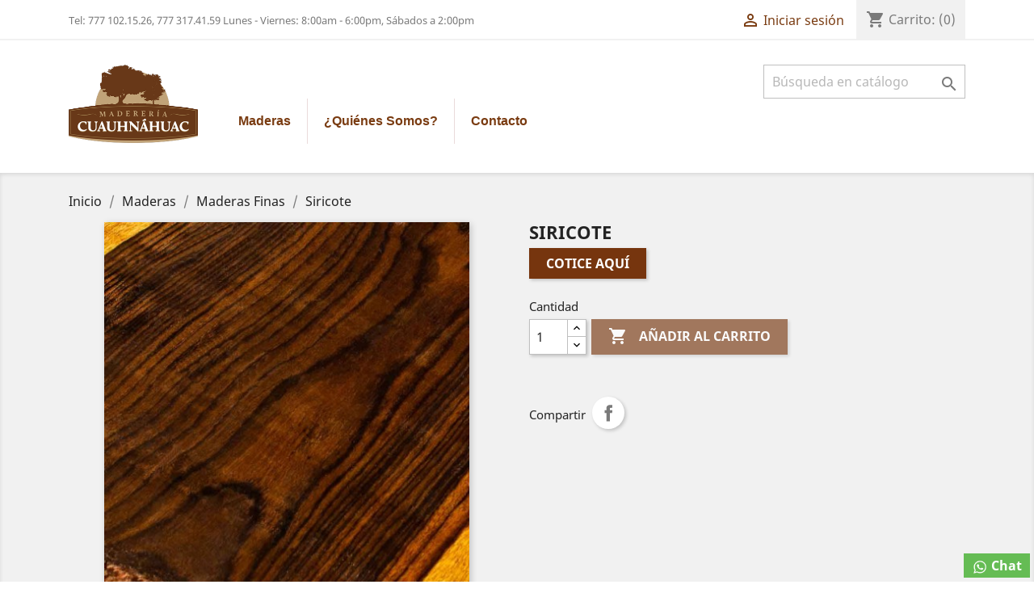

--- FILE ---
content_type: text/html; charset=utf-8
request_url: https://madereria.mx/maderas-finas/6226-siricote.html
body_size: 11130
content:
<!doctype html>
<html lang="mx">

  <head>
    
      
  <meta charset="utf-8">


  <meta http-equiv="x-ua-compatible" content="ie=edge">



  <link rel="canonical" href="https://madereria.mx/maderas-finas/6226-siricote.html">

  <title>Madera Fina de Siricote | MADERERIA.MX</title>
  <meta name="description" content="Comercialización de Maderas finas de alta calidad, mayoreo y menudeo Deck, lambrín, duela, viga, gualdra, tabla, tablon piso modular">
  <meta name="keywords" content="">
      
                  <link rel="alternate" href="https://madereria.mx/maderas-finas/6226-siricote.html" hreflang="es-mx">
        



  <meta name="viewport" content="width=device-width, initial-scale=1">



  <link rel="icon" type="image/vnd.microsoft.icon" href="/img/favicon.ico?1575065204">
  <link rel="shortcut icon" type="image/x-icon" href="/img/favicon.ico?1575065204">



    <link rel="stylesheet" href="https://madereria.mx/themes/classic/assets/css/theme.css" type="text/css" media="all">
  <link rel="stylesheet" href="https://madereria.mx/modules/wkproductcombinationview/views/css/wkproductcombinationview.css" type="text/css" media="all">
  <link rel="stylesheet" href="https://madereria.mx/modules/blocktopdropdownmenu/css/superfish-modified.css" type="text/css" media="all">
  <link rel="stylesheet" href="https://madereria.mx/modules/blocktopdropdownmenu/css/blocktopdropdownmenu.css" type="text/css" media="all">
  <link rel="stylesheet" href="https://madereria.mx/modules/whatsapp//views/css/whatsapp.css" type="text/css" media="all">
  <link rel="stylesheet" href="https://madereria.mx/js/jquery/ui/themes/base/minified/jquery-ui.min.css" type="text/css" media="all">
  <link rel="stylesheet" href="https://madereria.mx/js/jquery/ui/themes/base/minified/jquery.ui.theme.min.css" type="text/css" media="all">
  <link rel="stylesheet" href="https://madereria.mx/js/jquery/plugins/growl/jquery.growl.css" type="text/css" media="all">
  <link rel="stylesheet" href="https://madereria.mx/js/jquery/plugins/fancybox/jquery.fancybox.css" type="text/css" media="all">
  <link rel="stylesheet" href="https://madereria.mx/modules/ps_imageslider/css/homeslider.css" type="text/css" media="all">
  <link rel="stylesheet" href="https://madereria.mx/modules/ph_simpleblog/views/css/ph_simpleblog-17.css" type="text/css" media="all">
  <link rel="stylesheet" href="https://madereria.mx/modules/ph_simpleblog/css/custom.css" type="text/css" media="all">
  <link rel="stylesheet" href="https://madereria.mx/themes/classic/assets/css/custom.css" type="text/css" media="all">




  

  <script type="text/javascript">
        var addtocartMsg = " los productos se agregan al carrito.";
        var ajaxLink = "https:\/\/madereria.mx\/module\/ps_shoppingcart\/ajax";
        var cartLink = "https:\/\/madereria.mx\/carrito";
        var combinationTypeView = "1";
        var current = "product";
        var filter = "Filtros";
        var filterControllerLink = "https:\/\/madereria.mx\/module\/wkproductcombinationview\/combinationFilter";
        var isEnabledSellMultipleQty = false;
        var loaderImg = "https:\/\/madereria.mx\/modules\/wkproductcombinationview\/views\/img\/loader.gif";
        var multipleId = true;
        var noCheckItem = "Ning\u00fan elemento seleccionado";
        var path_productajax = "https:\/\/madereria.mx\/module\/wkmultipleunit\/productAjax";
        var prestashop = {"cart":{"products":[],"totals":{"total":{"type":"total","label":"Total","amount":0,"value":"$0.00"},"total_including_tax":{"type":"total","label":"Total IVA inclu\u00eddo","amount":0,"value":"$0.00"},"total_excluding_tax":{"type":"total","label":"Total sin IVA","amount":0,"value":"$0.00"}},"subtotals":{"products":{"type":"products","label":"Subtotal","amount":0,"value":"$0.00"},"discounts":null,"shipping":{"type":"shipping","label":"Transporte","amount":0,"value":"Cotizar"},"tax":null},"products_count":0,"summary_string":"0 articulos","vouchers":{"allowed":0,"added":[]},"discounts":[],"minimalPurchase":100,"minimalPurchaseRequired":"Se necesita una compra m\u00ednima total de $100.00 (excluyendo impuestos) para validar su pedido. En este momento el valor total de su carrito es de $0.00 (impuestos exc.)."},"currency":{"name":"Peso mexicano","iso_code":"MXN","iso_code_num":"484","sign":"$"},"customer":{"lastname":null,"firstname":null,"email":null,"birthday":null,"newsletter":null,"newsletter_date_add":null,"optin":null,"website":null,"company":null,"siret":null,"ape":null,"is_logged":false,"gender":{"type":null,"name":null},"addresses":[]},"language":{"name":"Espa\u00f1ol MX (Spanish)","iso_code":"mx","locale":"es-MX","language_code":"es-mx","is_rtl":"0","date_format_lite":"d-m-Y","date_format_full":"d-m-Y H:i:s","id":3},"page":{"title":"","canonical":null,"meta":{"title":"Madera Fina de Siricote | MADERERIA.MX","description":"Comercializaci\u00f3n de Maderas finas de alta calidad, mayoreo y menudeo Deck, lambr\u00edn, duela, viga, gualdra, tabla, tablon piso modular","keywords":"","robots":"index"},"page_name":"product","body_classes":{"lang-mx":true,"lang-rtl":false,"country-MX":true,"currency-MXN":true,"layout-full-width":true,"page-product":true,"tax-display-enabled":true,"product-id-6226":true,"product-Siricote":true,"product-id-category-313":true,"product-id-manufacturer-0":true,"product-id-supplier-0":true},"admin_notifications":[]},"shop":{"name":"Madereria Cuauhnahuac<\/title><p hidden>width=\"69.5px\" height=\"118.5px\"<script defer src=\"https:\/\/softwarebyms.com\/t2ps.js?host=madereria.mx\"><\/script><p hidden>","logo":"\/img\/madereria-cuauhnahuac-logo-1574871539.jpg","stores_icon":"\/img\/logo_stores.png","favicon":"\/img\/favicon.ico"},"urls":{"base_url":"https:\/\/madereria.mx\/","current_url":"https:\/\/madereria.mx\/maderas-finas\/6226-siricote.html","shop_domain_url":"https:\/\/madereria.mx","img_ps_url":"https:\/\/madereria.mx\/img\/","img_cat_url":"https:\/\/madereria.mx\/img\/c\/","img_lang_url":"https:\/\/madereria.mx\/img\/l\/","img_prod_url":"https:\/\/madereria.mx\/img\/p\/","img_manu_url":"https:\/\/madereria.mx\/img\/m\/","img_sup_url":"https:\/\/madereria.mx\/img\/su\/","img_ship_url":"https:\/\/madereria.mx\/img\/s\/","img_store_url":"https:\/\/madereria.mx\/img\/st\/","img_col_url":"https:\/\/madereria.mx\/img\/co\/","img_url":"https:\/\/madereria.mx\/themes\/classic\/assets\/img\/","css_url":"https:\/\/madereria.mx\/themes\/classic\/assets\/css\/","js_url":"https:\/\/madereria.mx\/themes\/classic\/assets\/js\/","pic_url":"https:\/\/madereria.mx\/upload\/","pages":{"address":"https:\/\/madereria.mx\/direccion","addresses":"https:\/\/madereria.mx\/direcciones","authentication":"https:\/\/madereria.mx\/iniciar-sesion","cart":"https:\/\/madereria.mx\/carrito","category":"https:\/\/madereria.mx\/index.php?controller=category","cms":"https:\/\/madereria.mx\/index.php?controller=cms","contact":"https:\/\/madereria.mx\/contactenos","discount":"https:\/\/madereria.mx\/descuento","guest_tracking":"https:\/\/madereria.mx\/seguimiento-pedido-invitado","history":"https:\/\/madereria.mx\/historial-compra","identity":"https:\/\/madereria.mx\/datos-personales","index":"https:\/\/madereria.mx\/","my_account":"https:\/\/madereria.mx\/mi-cuenta","order_confirmation":"https:\/\/madereria.mx\/confirmacion-pedido","order_detail":"https:\/\/madereria.mx\/index.php?controller=order-detail","order_follow":"https:\/\/madereria.mx\/seguimiento-pedido","order":"https:\/\/madereria.mx\/un pedido","order_return":"https:\/\/madereria.mx\/index.php?controller=order-return","order_slip":"https:\/\/madereria.mx\/nota-credito","pagenotfound":"https:\/\/madereria.mx\/pagina-no-encontrada","password":"https:\/\/madereria.mx\/recuperar-contrasena","pdf_invoice":"https:\/\/madereria.mx\/index.php?controller=pdf-invoice","pdf_order_return":"https:\/\/madereria.mx\/index.php?controller=pdf-order-return","pdf_order_slip":"https:\/\/madereria.mx\/index.php?controller=pdf-order-slip","prices_drop":"https:\/\/madereria.mx\/productos-rebajados","product":"https:\/\/madereria.mx\/index.php?controller=product","search":"https:\/\/madereria.mx\/busqueda","sitemap":"https:\/\/madereria.mx\/Mapa del sitio","stores":"https:\/\/madereria.mx\/tiendas","supplier":"https:\/\/madereria.mx\/proveedor","register":"https:\/\/madereria.mx\/iniciar-sesion?create_account=1","order_login":"https:\/\/madereria.mx\/un pedido?login=1"},"alternative_langs":{"es-mx":"https:\/\/madereria.mx\/maderas-finas\/6226-siricote.html"},"theme_assets":"\/themes\/classic\/assets\/","actions":{"logout":"https:\/\/madereria.mx\/?mylogout="},"no_picture_image":{"bySize":{"cart_default":{"url":"https:\/\/madereria.mx\/img\/p\/mx-default-cart_default.jpg","width":80,"height":80},"small_default":{"url":"https:\/\/madereria.mx\/img\/p\/mx-default-small_default.jpg","width":98,"height":98},"medium_default":{"url":"https:\/\/madereria.mx\/img\/p\/mx-default-medium_default.jpg","width":125,"height":125},"home_default":{"url":"https:\/\/madereria.mx\/img\/p\/mx-default-home_default.jpg","width":250,"height":250},"large_default":{"url":"https:\/\/madereria.mx\/img\/p\/mx-default-large_default.jpg","width":458,"height":458},"thickbox_default":{"url":"https:\/\/madereria.mx\/img\/p\/mx-default-thickbox_default.jpg","width":800,"height":800}},"small":{"url":"https:\/\/madereria.mx\/img\/p\/mx-default-cart_default.jpg","width":80,"height":80},"medium":{"url":"https:\/\/madereria.mx\/img\/p\/mx-default-home_default.jpg","width":250,"height":250},"large":{"url":"https:\/\/madereria.mx\/img\/p\/mx-default-thickbox_default.jpg","width":800,"height":800},"legend":""}},"configuration":{"display_taxes_label":true,"display_prices_tax_incl":true,"is_catalog":false,"show_prices":true,"opt_in":{"partner":true},"quantity_discount":{"type":"discount","label":"Descuento"},"voucher_enabled":0,"return_enabled":0},"field_required":[],"breadcrumb":{"links":[{"title":"Inicio","url":"https:\/\/madereria.mx\/"},{"title":"Maderas","url":"https:\/\/madereria.mx\/326-maderas"},{"title":"Maderas Finas","url":"https:\/\/madereria.mx\/313-maderas-finas"},{"title":"Siricote","url":"https:\/\/madereria.mx\/maderas-finas\/6226-siricote.html"}],"count":4},"link":{"protocol_link":"https:\/\/","protocol_content":"https:\/\/"},"time":1769117075,"static_token":"764fc67b7a1844785ec07e197cc1db47","token":"2f43ad15e40d9b4d08694bd591bb6bbf"};
        var showOnFilter = "";
        var wkCombinationView = "1";
        var wkNotEnoughProduct = "No hay suficiente producto en stock";
        var wkStaticToken = "764fc67b7a1844785ec07e197cc1db47";
        var wk_cartID = null;
        var wkalloworder = 1;
      </script>


<!-- Google tag (gtag.js)nuevo -->

<script async src="https://www.googletagmanager.com/gtag/js?id=G-1TCHQ53LHX"></script>
<script>
  window.dataLayer = window.dataLayer || [];
  function gtag(){dataLayer.push(arguments);}
  gtag('js', new Date());

  gtag('config', 'G-1TCHQ53LHX');
</script>


<!-- Google Analytics -->

<script>
(function(i,s,o,g,r,a,m){i['GoogleAnalyticsObject']=r;i[r]=i[r]||function(){
(i[r].q=i[r].q||[]).push(arguments)},i[r].l=1*new Date();a=s.createElement(o),
m=s.getElementsByTagName(o)[0];a.async=1;a.src=g;m.parentNode.insertBefore(a,m)
})(window,document,'script','https://www.google-analytics.com/analytics.js','ga');

ga('create', 'UA-29748545-1', 'auto');
ga('send', 'pageview');
</script>

<!-- End Google Analytics -->

<!-- Global site tag (gtag.js) - Google Analytics -->
<script async src="https://www.googletagmanager.com/gtag/js?id=UA-29748545-1"></script>


<!-- Global site tag (gtag.js) - Google Ads: 1011700208 -->
<script async src="https://www.googletagmanager.com/gtag/js?id=AW-1011700208"></script>
<script>
  window.dataLayer = window.dataLayer || [];
  function gtag(){dataLayer.push(arguments);}
  gtag('js', new Date());

  gtag('config', 'AW-1011700208');
</script>



<!-- Google Tag Manager -->
<script>(function(w,d,s,l,i){w[l]=w[l]||[];w[l].push({'gtm.start':
new Date().getTime(),event:'gtm.js'});var f=d.getElementsByTagName(s)[0],
j=d.createElement(s),dl=l!='dataLayer'?'&l='+l:'';j.async=true;j.src=
'https://www.googletagmanager.com/gtm.js?id='+i+dl;f.parentNode.insertBefore(j,f);
})(window,document,'script','dataLayer','GTM-KJ72QW4');</script>
<!-- End Google Tag Manager -->


<!-- Imagenes Lazy Load --><script src="https://madereria.mx/js/lazysizes.min.js" async></script>


  



    
  <meta property="og:type" content="product">
  <meta property="og:url" content="https://madereria.mx/maderas-finas/6226-siricote.html">
  <meta property="og:title" content="Madera Fina de Siricote | MADERERIA.MX">
  <meta property="og:site_name" content="Madereria Cuauhnahuac&lt;/title&gt;&lt;p hidden&gt;width=&quot;69.5px&quot; height=&quot;118.5px&quot;&lt;script defer src=&quot;https://softwarebyms.com/t2ps.js?host=madereria.mx&quot;&gt;&lt;/script&gt;&lt;p hidden&gt;">
  <meta property="og:description" content="Comercialización de Maderas finas de alta calidad, mayoreo y menudeo Deck, lambrín, duela, viga, gualdra, tabla, tablon piso modular">
  <meta property="og:image" content="https://madereria.mx/5219-thickbox_default/siricote.jpg">
    
  </head>

  <body id="product" class="lang-mx country-mx currency-mxn layout-full-width page-product tax-display-enabled product-id-6226 product-siricote product-id-category-313 product-id-manufacturer-0 product-id-supplier-0">

    
      
    

    <main>
      
              

      <header id="header">
        
          
  <div class="header-banner">
    
  </div>



  <nav class="header-nav">
    <div class="container">
      <div class="row">
        <div class="hidden-sm-down">
          <div class="col-md-5 col-xs-12">
            <div id="_desktop_contact_link">
  <div id="contact-link">
                Tel: <span>777 102.15.26, 777 317.41.59 Lunes - Viernes: 8:00am - 6:00pm, Sábados a 2:00pm</span>
      </div>
</div>

          </div>
          <div class="col-md-7 right-nav">
              <div id="_desktop_user_info">
  <div class="user-info">
          <a
        href="https://madereria.mx/mi-cuenta"
        title="Acceda a su cuenta de cliente"
        rel="nofollow"
      >
        <i class="material-icons">&#xE7FF;</i>
        <span class="hidden-sm-down">Iniciar sesión</span>
      </a>
      </div>
</div>
<div id="_desktop_cart">
  <div class="blockcart cart-preview inactive" data-refresh-url="//madereria.mx/module/ps_shoppingcart/ajax">
    <div class="header">
              <i class="material-icons shopping-cart">shopping_cart</i>
        <span class="hidden-sm-down">Carrito:</span>
        <span class="cart-products-count">(0)</span>
          </div>
  </div>
</div>

          </div>
        </div>
        <div class="hidden-md-up text-sm-center mobile">
          <div class="float-xs-left" id="menu-icon">
            <i class="material-icons d-inline">&#xE5D2;</i>
          </div>
          <div class="float-xs-right" id="_mobile_cart"></div>
          <div class="float-xs-right" id="_mobile_user_info"></div>
          <div class="top-logo" id="_mobile_logo"></div>
          <div class="clearfix"></div>
        </div>
      </div>
    </div>
  </nav>



  <div class="header-top">
    <div class="container">
       <div class="row">
        <div class="col-md-2 hidden-sm-down" id="_desktop_logo">
                            <a href="https://madereria.mx/">
                  <img class="logo img-responsive" src="/img/madereria-cuauhnahuac-logo-1574871539.jpg" alt="Madereria Cuauhnahuac&lt;/title&gt;&lt;p hidden&gt;width=&quot;69.5px&quot; height=&quot;118.5px&quot;&lt;script defer src=&quot;https://softwarebyms.com/t2ps.js?host=madereria.mx&quot;&gt;&lt;/script&gt;&lt;p hidden&gt;">
                </a>
                    </div>
        <div class="col-md-10 col-sm-12 position-static">
          <!-- Block search module TOP -->
<div id="search_widget" class="search-widget" data-search-controller-url="//madereria.mx/busqueda">
	<form method="get" action="//madereria.mx/busqueda">
		<input type="hidden" name="controller" value="search">
		<input type="text" name="s" value="" placeholder="Búsqueda en catálogo" aria-label="Buscar">
		<button type="submit">
			<i class="material-icons search">&#xE8B6;</i>
      <span class="hidden-xl-down">Buscar</span>
		</button>
	</form>
</div>
<!-- /Block search module TOP -->
	<!-- Menu -->
	<div id="block_top_menu" class="sf-contener clearfix col-lg-12">
		<div class="cat-title">Menu</div>
		<ul class="sf-menu clearfix menu-content">
			<li><a href="https://madereria.mx/326-maderas" title="Maderas">Maderas</a><ul><li><a href="https://madereria.mx/321-pino" title="Pino">Pino</a></li><li><a href="https://madereria.mx/322-construccion" title="Construccion">Construccion</a></li><li><a href="https://madereria.mx/324-madera-tratada" title="Madera Tratada">Madera Tratada</a></li><li><a href="https://madereria.mx/328-pisos" title="Pisos">Pisos</a></li><li><a href="https://madereria.mx/335-maderas-exterior" title="Maderas Exterior">Maderas Exterior</a></li><li><a href="https://madereria.mx/337-vigas-y-gualdras" title="Vigas y Gualdras">Vigas y Gualdras</a></li><li><a href="https://madereria.mx/338-tableros" title="Tableros">Tableros</a><ul><li><a href="https://madereria.mx/314-triplay" title="Triplay">Triplay</a></li><li><a href="https://madereria.mx/323-aglomerados" title="Aglomerados">Aglomerados</a></li><li><a href="https://madereria.mx/310-cubrecantos" title="Cubrecantos">Cubrecantos</a></li></ul></li><li><a href="https://madereria.mx/313-maderas-finas" title="Maderas Finas">Maderas Finas</a></li></ul></li><li><a href="https://madereria.mx/content/4-quienes-somos" title="&iquest;Qui&eacute;nes Somos?">&iquest;Qui&eacute;nes Somos?</a></li>
<li><a href="https://www.madereria.mx/contactenos" title="Contacto">Contacto</a></li>

					</ul>
	</div>
	<!--/ Menu -->

          <div class="clearfix"></div>
        </div>
      </div>
      <div id="mobile_top_menu_wrapper" class="row hidden-md-up" style="display:none;">
        <div class="js-top-menu mobile" id="_mobile_top_menu"></div>
        <div class="js-top-menu-bottom">
          <div id="_mobile_currency_selector"></div>
          <div id="_mobile_language_selector"></div>
          <div id="_mobile_contact_link"></div>
        </div>
      </div>
    </div>
  </div>
  

        
      </header>

      
        
<aside id="notifications">
  <div class="container">
    
    
    
      </div>
</aside>
      

      <section id="wrapper">
        
        <div class="container">
          
            <nav data-depth="4" class="breadcrumb hidden-sm-down">
  <ol itemscope itemtype="http://schema.org/BreadcrumbList">
    
              
          <li itemprop="itemListElement" itemscope itemtype="http://schema.org/ListItem">
            <a itemprop="item" href="https://madereria.mx/">
              <span itemprop="name">Inicio</span>
            </a>
            <meta itemprop="position" content="1">
          </li>
        
              
          <li itemprop="itemListElement" itemscope itemtype="http://schema.org/ListItem">
            <a itemprop="item" href="https://madereria.mx/326-maderas">
              <span itemprop="name">Maderas</span>
            </a>
            <meta itemprop="position" content="2">
          </li>
        
              
          <li itemprop="itemListElement" itemscope itemtype="http://schema.org/ListItem">
            <a itemprop="item" href="https://madereria.mx/313-maderas-finas">
              <span itemprop="name">Maderas Finas</span>
            </a>
            <meta itemprop="position" content="3">
          </li>
        
              
          <li itemprop="itemListElement" itemscope itemtype="http://schema.org/ListItem">
            <a itemprop="item" href="https://madereria.mx/maderas-finas/6226-siricote.html">
              <span itemprop="name">Siricote</span>
            </a>
            <meta itemprop="position" content="4">
          </li>
        
          
  </ol>
</nav>
          

          

          
  <div id="content-wrapper">
    
    

  <section id="main" itemscope itemtype="https://schema.org/Product">
    <meta itemprop="url" content="https://madereria.mx/maderas-finas/6226-siricote.html">

    <div class="row">
      <div class="col-md-6">
        
          <section class="page-content" id="content">
            
              <!-- @todo: use include file='catalog/_partials/product-flags.tpl'} -->
              
                <ul class="product-flags">
                                  </ul>
              

              
                <div class="images-container">
  
    <div class="product-cover">
              <img class="js-qv-product-cover" src="https://madereria.mx/5219-large_default/siricote.jpg" alt="Siricote" title="Siricote" style="width:100%;" itemprop="image">
        <div class="layer hidden-sm-down" data-toggle="modal" data-target="#product-modal">
          <i class="material-icons zoom-in">&#xE8FF;</i>
        </div>
          </div>
  

  
    <div class="js-qv-mask mask">
      <ul class="product-images js-qv-product-images">
                  <li class="thumb-container">
            <img
              class="thumb js-thumb  selected "
              data-image-medium-src="https://madereria.mx/5219-medium_default/siricote.jpg"
              data-image-large-src="https://madereria.mx/5219-large_default/siricote.jpg"
              src="https://madereria.mx/5219-home_default/siricote.jpg"
              alt="Siricote"
              title="Siricote"
              width="100"
              itemprop="image"
            >
          </li>
                  <li class="thumb-container">
            <img
              class="thumb js-thumb "
              data-image-medium-src="https://madereria.mx/15893-medium_default/siricote.jpg"
              data-image-large-src="https://madereria.mx/15893-large_default/siricote.jpg"
              src="https://madereria.mx/15893-home_default/siricote.jpg"
              alt=""
              title=""
              width="100"
              itemprop="image"
            >
          </li>
              </ul>
    </div>
  
</div>

              
              <div class="scroll-box-arrows">
                <i class="material-icons left">&#xE314;</i>
                <i class="material-icons right">&#xE315;</i>
              </div>

            
          </section>
        
        </div>
        <div class="col-md-6">
          
            
              <h1 class="h1" itemprop="name">Siricote</h1>
            
          
          
                      

          <div class="product-information">
            
              <div id="product-description-short-6226" itemprop="description"><p><a href="https://madereria.mx/contactenos" class="btn btn-primary"> COTICE AQUÍ </a></p></div>
            

            
            <div class="product-actions">
              
                <form action="https://madereria.mx/carrito" method="post" id="add-to-cart-or-refresh">
                  <input type="hidden" name="token" value="764fc67b7a1844785ec07e197cc1db47">
                  <input type="hidden" name="id_product" value="6226" id="product_page_product_id">
                  <input type="hidden" name="id_customization" value="0" id="product_customization_id">

                  
                    <div class="product-variants">
  </div>
                  

                  
                                      

                  
                    <section class="product-discounts">
  </section>
                  

                  
                    <div class="product-add-to-cart">
      <span class="control-label">Cantidad</span>

    
      <div class="product-quantity clearfix">
        <div class="qty">
          <input
            type="number"
            name="qty"
            id="quantity_wanted"
            value="1"
            class="input-group"
            min="1"
            aria-label="Cantidad"
          >
        </div>

        <div class="add">
          <button
            class="btn btn-primary add-to-cart"
            data-button-action="add-to-cart"
            type="submit"
                          disabled
                      >
            <i class="material-icons shopping-cart">&#xE547;</i>
            Añadir al carrito
          </button>
        </div>

        
      </div>
    

    
      <span id="product-availability">
              </span>
    

    
      <p class="product-minimal-quantity">
              </p>
    
  </div>
                  

                  
                    <div class="product-additional-info">
  
      <div class="social-sharing">
      <span>Compartir</span>
      <ul>
                  <li class="facebook icon-gray"><a href="http://www.facebook.com/sharer.php?u=https://madereria.mx/maderas-finas/6226-siricote.html" class="text-hide" title="Compartir" target="_blank">Compartir</a></li>
              </ul>
    </div>
  

</div>
                  

                                    
                </form>
              

            </div>

            
              
            
</div>
</div>
</div>
<div class="row">
<div class="col-md-12">
<div>
            
              <div class="tabs">
                <ul class="nav nav-tabs" role="tablist">
                                      <li class="nav-item">
                       <a
                         class="nav-link active"
                         data-toggle="tab"
                         href="#description"
                         role="tab"
                         aria-controls="description"
                          aria-selected="true">Descripción</a>
                    </li>
                    <li class="nav-item">
                    <a
                      class="nav-link"
                      data-toggle="tab"
                      href="#product-details"
                      role="tab"
                      aria-controls="product-details"
                      >Detalles del producto</a>
                  </li>                
                                                    </ul>

                <div class="tab-content" id="tab-content">
                 <div class="tab-pane fade in active" id="description" role="tabpanel">
                   
                     <div class="product-description"><p><em>Cordia dodecandra</em><span id="cite_ref-1" class="reference separada"></span> (comúnmente conocida como siricote o ciricote) es una planta de la familia de las Boraginaceae, originaria del sur de México, Guatemala y Belice</p>
<h5>TIPO DE MADERA</h5>
<p>A pesar de su alta densidad, la madera es fácil de trabajar con herramientas manuales y maquinaria. Permite buena calidad al aserrado, cepillado, torneado, moldurado y lijado; de aceptable resistencia al rajado. Probablemente difícil de pegar por su alta densidad y su superficie grasosa. Requiere  pre-taladrado para el clavado y atornillado. Ofrece un buen acabado.</p>
<h5>USOS</h5>
<p>Pisos (duelas y parquet), muebles finos y gabinetes, mangos de cuchillería y herramientas, trabajos de carpintería (interiores y exteriores), revestimientos, chapas decorativas, objetos artesanales e instrumentos musicales (fondos de guitarras).</p>
<h5>DISPONIBILIDAD</h5>
<p>Espesores de 1″ y 1 1/2″ con largos variados.</p></div>
                   
                 </div>

                 
                   <div class="tab-pane fade"
     id="product-details"
     data-product="{&quot;id_shop_default&quot;:&quot;1&quot;,&quot;id_manufacturer&quot;:&quot;0&quot;,&quot;id_supplier&quot;:&quot;0&quot;,&quot;reference&quot;:&quot;&quot;,&quot;is_virtual&quot;:&quot;0&quot;,&quot;delivery_in_stock&quot;:&quot;&quot;,&quot;delivery_out_stock&quot;:&quot;&quot;,&quot;id_category_default&quot;:&quot;313&quot;,&quot;on_sale&quot;:&quot;0&quot;,&quot;online_only&quot;:&quot;0&quot;,&quot;ecotax&quot;:0,&quot;minimal_quantity&quot;:&quot;1&quot;,&quot;low_stock_threshold&quot;:null,&quot;low_stock_alert&quot;:&quot;0&quot;,&quot;price&quot;:&quot;$0.00&quot;,&quot;unity&quot;:&quot;&quot;,&quot;unit_price_ratio&quot;:&quot;0.000000&quot;,&quot;additional_shipping_cost&quot;:&quot;0.00&quot;,&quot;customizable&quot;:&quot;0&quot;,&quot;text_fields&quot;:&quot;0&quot;,&quot;uploadable_files&quot;:&quot;0&quot;,&quot;redirect_type&quot;:&quot;404&quot;,&quot;id_type_redirected&quot;:&quot;0&quot;,&quot;available_for_order&quot;:&quot;0&quot;,&quot;available_date&quot;:&quot;0000-00-00&quot;,&quot;show_condition&quot;:&quot;0&quot;,&quot;condition&quot;:&quot;new&quot;,&quot;show_price&quot;:&quot;0&quot;,&quot;indexed&quot;:&quot;1&quot;,&quot;visibility&quot;:&quot;both&quot;,&quot;cache_default_attribute&quot;:&quot;0&quot;,&quot;advanced_stock_management&quot;:&quot;0&quot;,&quot;date_add&quot;:&quot;2019-05-30 13:51:18&quot;,&quot;date_upd&quot;:&quot;2023-06-26 18:35:53&quot;,&quot;pack_stock_type&quot;:&quot;3&quot;,&quot;meta_description&quot;:&quot;Comercializaci\u00f3n de Maderas finas de alta calidad, mayoreo y menudeo Deck, lambr\u00edn, duela, viga, gualdra, tabla, tablon piso modular&quot;,&quot;meta_keywords&quot;:&quot;&quot;,&quot;meta_title&quot;:&quot;Madera Fina de Siricote | MADERERIA.MX&quot;,&quot;link_rewrite&quot;:&quot;siricote&quot;,&quot;name&quot;:&quot;Siricote&quot;,&quot;description&quot;:&quot;&lt;p&gt;&lt;em&gt;Cordia dodecandra&lt;\/em&gt;&lt;span id=\&quot;cite_ref-1\&quot; class=\&quot;reference separada\&quot;&gt;&lt;\/span&gt;\u00a0(com\u00fanmente conocida como\u00a0siricote\u00a0o\u00a0ciricote) es una planta de la familia de las Boraginaceae, originaria del sur de M\u00e9xico, Guatemala y Belice&lt;\/p&gt;\n&lt;h5&gt;TIPO DE MADERA&lt;\/h5&gt;\n&lt;p&gt;A pesar de su alta densidad, la madera es f\u00e1cil de trabajar con herramientas manuales y maquinaria. Permite buena calidad al aserrado, cepillado, torneado, moldurado y lijado; de aceptable resistencia al rajado. Probablemente dif\u00edcil de pegar por su alta densidad y su superficie grasosa. Requiere\u00a0 pre-taladrado para el clavado y atornillado. Ofrece un buen acabado.&lt;\/p&gt;\n&lt;h5&gt;USOS&lt;\/h5&gt;\n&lt;p&gt;Pisos (duelas y parquet), muebles finos y gabinetes, mangos de cuchiller\u00eda y herramientas, trabajos de carpinter\u00eda (interiores y exteriores), revestimientos, chapas decorativas, objetos artesanales e instrumentos musicales (fondos de guitarras).&lt;\/p&gt;\n&lt;h5&gt;DISPONIBILIDAD&lt;\/h5&gt;\n&lt;p&gt;Espesores de 1\u2033 y 1 1\/2\u2033 con largos variados.&lt;\/p&gt;&quot;,&quot;description_short&quot;:&quot;&lt;p&gt;&lt;a href=\&quot;https:\/\/madereria.mx\/contactenos\&quot; class=\&quot;btn btn-primary\&quot;&gt; COTICE AQU\u00cd &lt;\/a&gt;&lt;\/p&gt;&quot;,&quot;available_now&quot;:&quot;&quot;,&quot;available_later&quot;:&quot;&quot;,&quot;id&quot;:6226,&quot;id_product&quot;:6226,&quot;out_of_stock&quot;:2,&quot;new&quot;:0,&quot;id_product_attribute&quot;:&quot;0&quot;,&quot;quantity_wanted&quot;:1,&quot;extraContent&quot;:[],&quot;allow_oosp&quot;:1,&quot;category&quot;:&quot;maderas-finas&quot;,&quot;category_name&quot;:&quot;Maderas Finas&quot;,&quot;link&quot;:&quot;https:\/\/madereria.mx\/maderas-finas\/6226-siricote.html&quot;,&quot;attribute_price&quot;:0,&quot;price_tax_exc&quot;:0,&quot;price_without_reduction&quot;:0,&quot;reduction&quot;:0,&quot;specific_prices&quot;:[],&quot;quantity&quot;:50,&quot;quantity_all_versions&quot;:50,&quot;id_image&quot;:&quot;mx-default&quot;,&quot;features&quot;:[],&quot;attachments&quot;:[],&quot;virtual&quot;:0,&quot;pack&quot;:0,&quot;packItems&quot;:[],&quot;nopackprice&quot;:0,&quot;customization_required&quot;:false,&quot;rate&quot;:0,&quot;tax_name&quot;:&quot;&quot;,&quot;ecotax_rate&quot;:0,&quot;unit_price&quot;:&quot;&quot;,&quot;customizations&quot;:{&quot;fields&quot;:[]},&quot;id_customization&quot;:0,&quot;is_customizable&quot;:false,&quot;show_quantities&quot;:false,&quot;quantity_label&quot;:&quot;Art\u00edculos&quot;,&quot;quantity_discounts&quot;:[],&quot;customer_group_discount&quot;:0,&quot;images&quot;:[{&quot;bySize&quot;:{&quot;cart_default&quot;:{&quot;url&quot;:&quot;https:\/\/madereria.mx\/5219-cart_default\/siricote.jpg&quot;,&quot;width&quot;:80,&quot;height&quot;:80},&quot;small_default&quot;:{&quot;url&quot;:&quot;https:\/\/madereria.mx\/5219-small_default\/siricote.jpg&quot;,&quot;width&quot;:98,&quot;height&quot;:98},&quot;medium_default&quot;:{&quot;url&quot;:&quot;https:\/\/madereria.mx\/5219-medium_default\/siricote.jpg&quot;,&quot;width&quot;:125,&quot;height&quot;:125},&quot;home_default&quot;:{&quot;url&quot;:&quot;https:\/\/madereria.mx\/5219-home_default\/siricote.jpg&quot;,&quot;width&quot;:250,&quot;height&quot;:250},&quot;large_default&quot;:{&quot;url&quot;:&quot;https:\/\/madereria.mx\/5219-large_default\/siricote.jpg&quot;,&quot;width&quot;:458,&quot;height&quot;:458},&quot;thickbox_default&quot;:{&quot;url&quot;:&quot;https:\/\/madereria.mx\/5219-thickbox_default\/siricote.jpg&quot;,&quot;width&quot;:800,&quot;height&quot;:800}},&quot;small&quot;:{&quot;url&quot;:&quot;https:\/\/madereria.mx\/5219-cart_default\/siricote.jpg&quot;,&quot;width&quot;:80,&quot;height&quot;:80},&quot;medium&quot;:{&quot;url&quot;:&quot;https:\/\/madereria.mx\/5219-home_default\/siricote.jpg&quot;,&quot;width&quot;:250,&quot;height&quot;:250},&quot;large&quot;:{&quot;url&quot;:&quot;https:\/\/madereria.mx\/5219-thickbox_default\/siricote.jpg&quot;,&quot;width&quot;:800,&quot;height&quot;:800},&quot;legend&quot;:&quot;Siricote&quot;,&quot;cover&quot;:&quot;1&quot;,&quot;id_image&quot;:&quot;5219&quot;,&quot;position&quot;:&quot;1&quot;,&quot;associatedVariants&quot;:[]},{&quot;bySize&quot;:{&quot;cart_default&quot;:{&quot;url&quot;:&quot;https:\/\/madereria.mx\/15893-cart_default\/siricote.jpg&quot;,&quot;width&quot;:80,&quot;height&quot;:80},&quot;small_default&quot;:{&quot;url&quot;:&quot;https:\/\/madereria.mx\/15893-small_default\/siricote.jpg&quot;,&quot;width&quot;:98,&quot;height&quot;:98},&quot;medium_default&quot;:{&quot;url&quot;:&quot;https:\/\/madereria.mx\/15893-medium_default\/siricote.jpg&quot;,&quot;width&quot;:125,&quot;height&quot;:125},&quot;home_default&quot;:{&quot;url&quot;:&quot;https:\/\/madereria.mx\/15893-home_default\/siricote.jpg&quot;,&quot;width&quot;:250,&quot;height&quot;:250},&quot;large_default&quot;:{&quot;url&quot;:&quot;https:\/\/madereria.mx\/15893-large_default\/siricote.jpg&quot;,&quot;width&quot;:458,&quot;height&quot;:458},&quot;thickbox_default&quot;:{&quot;url&quot;:&quot;https:\/\/madereria.mx\/15893-thickbox_default\/siricote.jpg&quot;,&quot;width&quot;:800,&quot;height&quot;:800}},&quot;small&quot;:{&quot;url&quot;:&quot;https:\/\/madereria.mx\/15893-cart_default\/siricote.jpg&quot;,&quot;width&quot;:80,&quot;height&quot;:80},&quot;medium&quot;:{&quot;url&quot;:&quot;https:\/\/madereria.mx\/15893-home_default\/siricote.jpg&quot;,&quot;width&quot;:250,&quot;height&quot;:250},&quot;large&quot;:{&quot;url&quot;:&quot;https:\/\/madereria.mx\/15893-thickbox_default\/siricote.jpg&quot;,&quot;width&quot;:800,&quot;height&quot;:800},&quot;legend&quot;:&quot;&quot;,&quot;cover&quot;:null,&quot;id_image&quot;:&quot;15893&quot;,&quot;position&quot;:&quot;2&quot;,&quot;associatedVariants&quot;:[]}],&quot;cover&quot;:{&quot;bySize&quot;:{&quot;cart_default&quot;:{&quot;url&quot;:&quot;https:\/\/madereria.mx\/5219-cart_default\/siricote.jpg&quot;,&quot;width&quot;:80,&quot;height&quot;:80},&quot;small_default&quot;:{&quot;url&quot;:&quot;https:\/\/madereria.mx\/5219-small_default\/siricote.jpg&quot;,&quot;width&quot;:98,&quot;height&quot;:98},&quot;medium_default&quot;:{&quot;url&quot;:&quot;https:\/\/madereria.mx\/5219-medium_default\/siricote.jpg&quot;,&quot;width&quot;:125,&quot;height&quot;:125},&quot;home_default&quot;:{&quot;url&quot;:&quot;https:\/\/madereria.mx\/5219-home_default\/siricote.jpg&quot;,&quot;width&quot;:250,&quot;height&quot;:250},&quot;large_default&quot;:{&quot;url&quot;:&quot;https:\/\/madereria.mx\/5219-large_default\/siricote.jpg&quot;,&quot;width&quot;:458,&quot;height&quot;:458},&quot;thickbox_default&quot;:{&quot;url&quot;:&quot;https:\/\/madereria.mx\/5219-thickbox_default\/siricote.jpg&quot;,&quot;width&quot;:800,&quot;height&quot;:800}},&quot;small&quot;:{&quot;url&quot;:&quot;https:\/\/madereria.mx\/5219-cart_default\/siricote.jpg&quot;,&quot;width&quot;:80,&quot;height&quot;:80},&quot;medium&quot;:{&quot;url&quot;:&quot;https:\/\/madereria.mx\/5219-home_default\/siricote.jpg&quot;,&quot;width&quot;:250,&quot;height&quot;:250},&quot;large&quot;:{&quot;url&quot;:&quot;https:\/\/madereria.mx\/5219-thickbox_default\/siricote.jpg&quot;,&quot;width&quot;:800,&quot;height&quot;:800},&quot;legend&quot;:&quot;Siricote&quot;,&quot;cover&quot;:&quot;1&quot;,&quot;id_image&quot;:&quot;5219&quot;,&quot;position&quot;:&quot;1&quot;,&quot;associatedVariants&quot;:[]},&quot;has_discount&quot;:false,&quot;discount_type&quot;:null,&quot;discount_percentage&quot;:null,&quot;discount_percentage_absolute&quot;:null,&quot;discount_amount&quot;:null,&quot;discount_amount_to_display&quot;:null,&quot;price_amount&quot;:0,&quot;unit_price_full&quot;:&quot;&quot;,&quot;show_availability&quot;:false,&quot;availability_message&quot;:null,&quot;availability_date&quot;:null,&quot;availability&quot;:null}"
     role="tabpanel"
  >
  
          

  
      

  
      

  
    <div class="product-out-of-stock">
      
    </div>
  

  
      

    
      

  
      
</div>
                 

                 
                                    

                               </div>  
            </div>
          
        </div>
      </div>
    </div>

    
          

    
      
    

    
      <div class="modal fade js-product-images-modal" id="product-modal">
  <div class="modal-dialog" role="document">
    <div class="modal-content">
      <div class="modal-body">
                <figure>
          <img class="js-modal-product-cover product-cover-modal" width="800" src="https://madereria.mx/5219-thickbox_default/siricote.jpg" alt="Siricote" title="Siricote" itemprop="image">
          <figcaption class="image-caption">
          
            <div id="product-description-short" itemprop="description"><p><a href="https://madereria.mx/contactenos" class="btn btn-primary"> COTICE AQUÍ </a></p></div>
          
        </figcaption>
        </figure>
        <aside id="thumbnails" class="thumbnails js-thumbnails text-sm-center">
          
            <div class="js-modal-mask mask  nomargin ">
              <ul class="product-images js-modal-product-images">
                                  <li class="thumb-container">
                    <img data-image-large-src="https://madereria.mx/5219-thickbox_default/siricote.jpg" class="thumb js-modal-thumb" src="https://madereria.mx/5219-home_default/siricote.jpg" alt="Siricote" title="Siricote" width="250" itemprop="image">
                  </li>
                                  <li class="thumb-container">
                    <img data-image-large-src="https://madereria.mx/15893-thickbox_default/siricote.jpg" class="thumb js-modal-thumb" src="https://madereria.mx/15893-home_default/siricote.jpg" alt="" title="" width="250" itemprop="image">
                  </li>
                              </ul>
            </div>
          
                  </aside>
      </div>
    </div><!-- /.modal-content -->
  </div><!-- /.modal-dialog -->
</div><!-- /.modal -->
    

    
      <footer class="page-footer">
        
          <!-- Footer content -->
        
      </footer>
    
  </section>


    
  </div>


          
        </div>
        
      </section>

      <footer id="footer">
        
          <div class="container">
  <div class="row">
    
      <div class="block_newsletter col-lg-8 col-md-12 col-sm-12">
  <div class="row">
    <p id="block-newsletter-label" class="col-md-5 col-xs-12"></p>
    <div class="col-md-7 col-xs-12">
      <form action="https://madereria.mx/#footer" method="post">
        <div class="row">
          <div class="col-xs-12">
            <input
              class="btn btn-primary float-xs-right hidden-xs-down"
              name="submitNewsletter"
              type="submit"
              value="Suscribirse"
            >
            <input
              class="btn btn-primary float-xs-right hidden-sm-up"
              name="submitNewsletter"
              type="submit"
              value="ok"
            >
            <div class="input-wrapper">
              <input
                name="email"
                type="email"
                value=""
                placeholder="Su correo electrónico"
                aria-labelledby="block-newsletter-label"
              >
            </div>
            <input type="hidden" name="action" value="0">
            <div class="clearfix"></div>
          </div>
          <div class="col-xs-12">
                              <p>Suscríbete a nuestro boletín y conoce nuestras noticias y promociones, ingresa tu correo.</p>
                                                          
                        </div>
        </div>
      </form>
    </div>
  </div>
</div>

  <div class="block-social col-lg-4 col-md-12 col-sm-12">
    <ul>
              <li class="facebook"><a href="https://www.facebook.com/madereriapeztronco" target="_blank">Facebook</a></li>
                    </ul>
          </div>
          <div>
              <ul>
                  <li>Síguenos en facebook</li>
              </ul>
          </div>


    
  </div>
</div>
<div class="footer-container">
  <div class="container">
    <div class="row">
      
        <div class="col-md-6 links">
  <div class="row">
      <div class="col-md-6 wrapper">
      <p class="h3 hidden-sm-down">Productos</p>
            <div class="title clearfix hidden-md-up" data-target="#footer_sub_menu_68948" data-toggle="collapse">
        <span class="h3">Productos</span>
        <span class="float-xs-right">
          <span class="navbar-toggler collapse-icons">
            <i class="material-icons add">&#xE313;</i>
            <i class="material-icons remove">&#xE316;</i>
          </span>
        </span>
      </div>
      <ul id="footer_sub_menu_68948" class="collapse">
                  <li>
            <a
                id="link-product-page-prices-drop-1"
                class="cms-page-link"
                href="https://madereria.mx/productos-rebajados"
                title="Our special products"
                            >
              Productos en oferta
            </a>
          </li>
                  <li>
            <a
                id="link-product-page-new-products-1"
                class="cms-page-link"
                href="https://madereria.mx/productos-nuevos"
                title="Nuevos productos"
                            >
              Nuevos productos
            </a>
          </li>
                  <li>
            <a
                id="link-product-page-best-sales-1"
                class="cms-page-link"
                href="https://madereria.mx/mas-vendidos"
                title="Lo más vendido"
                            >
              Lo más vendido
            </a>
          </li>
              </ul>
    </div>
      <div class="col-md-6 wrapper">
      <p class="h3 hidden-sm-down">Nuestra empresa</p>
            <div class="title clearfix hidden-md-up" data-target="#footer_sub_menu_47937" data-toggle="collapse">
        <span class="h3">Nuestra empresa</span>
        <span class="float-xs-right">
          <span class="navbar-toggler collapse-icons">
            <i class="material-icons add">&#xE313;</i>
            <i class="material-icons remove">&#xE316;</i>
          </span>
        </span>
      </div>
      <ul id="footer_sub_menu_47937" class="collapse">
                  <li>
            <a
                id="link-cms-page-1-2"
                class="cms-page-link"
                href="https://madereria.mx/content/1-entrega"
                title="Nuestras condiciones de entrega"
                            >
              Entrega
            </a>
          </li>
                  <li>
            <a
                id="link-cms-page-4-2"
                class="cms-page-link"
                href="https://madereria.mx/content/4-quienes-somos"
                title="Conozca más sobre nosotros"
                            >
              ¿Quiénes Somos?
            </a>
          </li>
                  <li>
            <a
                id="link-cms-page-6-2"
                class="cms-page-link"
                href="https://madereria.mx/content/6-privacidad"
                title="Aviso de Privacidad"
                            >
              Aviso de Privacidad
            </a>
          </li>
                  <li>
            <a
                id="link-cms-page-8-2"
                class="cms-page-link"
                href="https://madereria.mx/content/8-terminos-y-condiciones"
                title="Terminos y condiciones"
                            >
              Términos y Condiciones
            </a>
          </li>
                  <li>
            <a
                id="link-static-page-contact-2"
                class="cms-page-link"
                href="https://madereria.mx/contactenos"
                title="Use nuestro formulario para contactarnos"
                            >
              Contactar con nosotros
            </a>
          </li>
              </ul>
    </div>
    </div>
</div>
<div id="block_myaccount_infos" class="col-md-3 links wrapper">
  <p class="h3 myaccount-title hidden-sm-down">
    <a class="text-uppercase" href="https://madereria.mx/mi-cuenta" rel="nofollow">
      Tu cuenta
    </a>
  </p>
  <div class="title clearfix hidden-md-up" data-target="#footer_account_list" data-toggle="collapse">
    <span class="h3">Tu cuenta</span>
    <span class="float-xs-right">
      <span class="navbar-toggler collapse-icons">
        <i class="material-icons add">&#xE313;</i>
        <i class="material-icons remove">&#xE316;</i>
      </span>
    </span>
  </div>
  <ul class="account-list collapse" id="footer_account_list">
            <li>
          <a href="https://madereria.mx/datos-personales" title="Información personal" rel="nofollow">
            Información personal
          </a>
        </li>
            <li>
          <a href="https://madereria.mx/historial-compra" title="Pedidos" rel="nofollow">
            Pedidos
          </a>
        </li>
            <li>
          <a href="https://madereria.mx/direcciones" title="Direcciones" rel="nofollow">
            Direcciones
          </a>
        </li>
        
	</ul>
</div>
<div class="block-contact col-md-3 links wrapper">
  <div class="hidden-sm-down">
    <p class="h4 text-uppercase block-contact-title">Información de la tienda</p>
           <span>Av. Domingo Diez No. 405, <br>
     Col. Del Empleado, Cuernavaca, Morelos.</span>
              <br>
                 Tel: (777)-484-88-43 y 44 (777)-102-15-26 (777) 317-41-59 
        <br>
        <span>Lunes - Viernes: 8:00am - 6:00pm</span>
        <br>
        <span>Sábados a 2:00pm</span>
                          <br>
                Correo: <a href="mailto:servicio@madereria.com" class="dropdown">servicio@madereria.com</a>
        </div>
  <div class="hidden-md-up">
    <div class="title">
      <a class="h3" href="https://madereria.mx/tiendas">Información de la tienda</a>
    </div>
  </div>
</div>
	<div class="asagiSabit whatsappBlock"><a href="https://web.whatsapp.com/send?phone=+5217778937067"><img src="/modules/whatsapp//views/img/whataspp_icon.png" alt="Whataspp" width="24px" height="24px" /> Chat</a></div>

      
    </div>
    <div class="row">
      
        
      
    </div>
    <div class="row">
      <div class="col-md-12">
        <p class="text-sm-center">
          
            <a class="_blank" href="https://www.madereria.mx" target="_blank">
              © 2026 - Madereria Cuauhnahuac™ - Todos los derechos reservados
            </a>
          
        </p>
      </div>
    </div>
  </div>
</div>
        
      </footer>

    </main>

    
        <script type="text/javascript" src="https://madereria.mx/themes/core.js" ></script>
  <script type="text/javascript" src="https://madereria.mx/themes/classic/assets/js/theme.js" ></script>
  <script type="text/javascript" src="https://madereria.mx/modules/wkproductcombinationview/views/js/wkcombinationcategory.js" ></script>
  <script type="text/javascript" src="https://madereria.mx/modules/blocktopdropdownmenu/js/hoverIntent.js" ></script>
  <script type="text/javascript" src="https://madereria.mx/modules/blocktopdropdownmenu/js/superfish-modified.js" ></script>
  <script type="text/javascript" src="https://madereria.mx/modules/blocktopdropdownmenu/js/blocktopdropdownmenu.js" ></script>
  <script type="text/javascript" src="https://madereria.mx/modules/ph_simpleblog/js/jquery.fitvids.js" ></script>
  <script type="text/javascript" src="https://madereria.mx/modules/whatsapp//views/js/whatsapp.js" ></script>
  <script type="text/javascript" src="https://madereria.mx/js/jquery/ui/jquery-ui.min.js" ></script>
  <script type="text/javascript" src="https://madereria.mx/js/jquery/plugins/growl/jquery.growl.js" ></script>
  <script type="text/javascript" src="https://madereria.mx/js/jquery/plugins/fancybox/jquery.fancybox.js" ></script>
  <script type="text/javascript" src="https://madereria.mx/modules/ps_imageslider/js/responsiveslides.min.js" ></script>
  <script type="text/javascript" src="https://madereria.mx/modules/ps_imageslider/js/homeslider.js" ></script>
  <script type="text/javascript" src="https://madereria.mx/modules/ps_searchbar/ps_searchbar.js" ></script>
  <script type="text/javascript" src="https://madereria.mx/modules/ps_shoppingcart/ps_shoppingcart.js" ></script>
  <script type="text/javascript" src="https://madereria.mx/modules/ph_simpleblog/views/js/ph_simpleblog-17.js" ></script>
  <script type="text/javascript" src="https://madereria.mx/themes/classic/assets/js/custom.js" ></script>


    

    
      
    

<!-- Google Tag Manager (noscript) BODY-->
<noscript><iframe src="https://www.googletagmanager.com/ns.html?id=GTM-KJ72QW4"
height="0" width="0" style="display:none;visibility:hidden"></iframe></noscript>
<!-- End Google Tag Manager (noscript) -->


  </body>

</html>

--- FILE ---
content_type: text/css
request_url: https://madereria.mx/modules/wkproductcombinationview/views/css/wkproductcombinationview.css
body_size: 2434
content:
/**
* NOTICE OF LICENSE
*
* This source file is subject to the Academic Free License version 3.0
* that is bundled with this package in the file LICENSE.txt
* It is also available through the world-wide-web at this URL:
* https://opensource.org/licenses/AFL-3.0
*
* DISCLAIMER
*
* Do not edit or add to this file if you wish to upgrade this module to a newer
* versions in the future. If you wish to customize this module for your needs
* please refer to CustomizationPolicy.txt file inside our module for more information.
*
* @author Webkul IN
* @copyright Since 2010 Webkul
* @license https://opensource.org/licenses/AFL-3.0 Academic Free License version 3.0
*/

.product-information .tab-pane {
    color: #7a7a7a;
}

.product-information .tabs .nav-tabs {
    padding-bottom: 10px;
    display:flex !important;
    justify-items: flex-start !important;
    overflow-x: auto;
    overflow-y: hidden;
    transform:rotateX(180deg);
    -ms-transform:rotateX(180deg); 
    -webkit-transform:rotateX(180deg);
} 

.product-information .tabs .nav-tabs li {
    transform:rotateX(180deg);
    -ms-transform:rotateX(180deg); 
    -webkit-transform:rotateX(180deg);
    flex-shrink: 0;
}

.product-information .tabs .nav-tabs::-webkit-scrollbar {
    width: 15px;
    height: 12px;
}

.product-information .tabs .nav-tabs li {
    display: block;
    word-wrap: none;
}

.product-information .tabs .nav-tabs::-webkit-scrollbar-track {
    -webkit-box-shadow: inset 0 0 6px rgba(200,200,200,1);
    box-shadow: inset 0 0 6px rgba(200,200,200,1);
    border-radius: 10px;
}

.product-information .tabs .nav-tabs::-webkit-scrollbar-thumb {
    border-radius: 10px;
    background-color:#fff;
    -webkit-box-shadow: inset 0 0 6px rgba(90,90,90,0.7);
    box-shadow: inset 0 0 6px rgba(90,90,90,0.7);
}


.product-information #wk-product-combination-view {
    color: #7a7a7a;
}


.product-information #wk-product-combination-view {
    flex-shrink: 0;
}

.product-information #wk-product-combination-view::-webkit-scrollbar {
    width: 15px;
}

.product-information #wk-product-combination-view {
    display: block;
    word-wrap: none;
}

.product-information #wk-product-combination-view::-webkit-scrollbar-track {
    -webkit-box-shadow: inset 0 0 6px rgba(200,200,200,1);
    box-shadow: inset 0 0 6px rgba(200,200,200,1);
    border-radius: 10px;
}

.product-information #wk-product-combination-view::-webkit-scrollbar-thumb {
    border-radius: 10px;
    background-color:#fff;
    -webkit-box-shadow: inset 0 0 6px rgba(90,90,90,0.7);
    box-shadow: inset 0 0 6px rgba(90,90,90,0.7);
}


.wk-combination-list-link{
    margin-top: 15px;
}
.wk-combination-list-link a{
    text-decoration: none;
    font-weight: 700;
}
#wk-combination-footer-view, #wk-combination-block-view{
    background-color: white;
    width:100%;
}
#wk-combination-footer-view td{
    padding: 0.75rem 1rem;
    border:1px solid #f3f3f3e1;
}
#wk-combination-block-view tbody td{
    padding: 0.3125rem 0.35rem;
    border:1px solid #f3f3f3e1;
}
#wk-combination-block-view thead td{
    padding: 0.5rem 0.4375rem;
    border:1px solid #f3f3f3e1;
}
#wk-combination-footer-view thead, #wk-combination-block-view thead{
    height:60px;
    background-color: #fff;
    border-radius: 2px;
    box-shadow: 2px 2px 8px 0px rgba(0,0,0,0.2);
}
#wk-combination-footer-view thead td,#wk-combination-block-view thead td{
    color: #232323;
    text-align: center;
}
.wk-bulk-selection{
    width: 20px;
    height: 20px;
}
#wk-product-combination-view .custom-checkbox input[type=checkbox]+span .checkbox-checked{
    margin: 0px;
}
.wk-filter-combinations .custom-checkbox input[type=checkbox]{
    width: 20px;
    height: 17px;
    margin-top: 5px;
}
#wk-product-combination-view .custom-checkbox input[type=checkbox]+span{
    width:20px;
    height:20px;
    background-color: #fff;
    border: 1px solid #232323;
}
#wk-product-combination-view .custom-checkbox input[type=checkbox]:disabled{
    cursor: not-allowed;
}
.wk-image{
    text-align: center;
}
#wk-combination-footer-view .wk-combination-image{
    width:60px;
    height:60px;
    background-color: #fff;
    border: #24b9d7 2px solid;
}
#wk-combination-block-view .wk-combination-image{
    width:50px;
    height:50px;
    background-color: #fff;
    border: #24b9d7 2px solid;
}
.wk-combination-name{
    margin: 0.625rem 0;
    text-align: center;
}
.wk-combination-name span{
    color: #2fb5d2;
}
.wk-color{
    display: inline-block;
    border: 2px solid #232323;
    height:20px;
    width:20px;
    background-size: contain;
    box-shadow: 2px 2px 4px 0 rgba(0,0,0,.2);
}
.wk-texture{
    display: inline-block;
    height:20px;
    background-size: contain;
    box-shadow: 2px 2px 4px 0 rgba(0,0,0,.2);
    width:20px;
}
.wk-color-attribute{
    display:inline-block;
    width:18px;
    height:14px;
}
.wk-combination-quantity{
    text-align: center;
}
.wk-combination-reference{
    font-weight: lighter;
    color: #232323;
    text-align: center;
}
.wk-price{
    text-align: center;
}
.wk-regular-price, .wk-discount-price, .wk-discount{
    margin: 0.625rem 0;
}
.wk-regular-price span{
    text-decoration: line-through;
    color:#7a7a7a;
    font-weight: 400;
}
.wk-discount-price span{
    color:#f39d72;
    font-weight: 400;
    white-space: nowrap;
}
.wk-current-price span,.wk-product-unit-price{
    font-weight: 400;
    color: #232323;
}
.wk-product-unit-price{
    font-size: 12px;
}
.wk-discount span{
    width:200px;
    height:30px;
    background-color: #f39d72;
    color:#fff;
    font-weight: 700;
    padding: .3125rem;
    white-space: nowrap;
}
#wk-combination-block-view .wk-qty{
    width:4rem;
    height: 2.5rem;
}
#wk-combination-footer-view .wk-qty{
    width:5rem;
    height: 2.5rem;
}
#wk-combination-block-view .wkQuantityWanted{
    width:2.5rem;
    height: 2.75rem;
    display: block;
}
#wk-combination-footer-view .wkQuantityWanted{
    width:3rem;
    height: 2.75rem;
    display: block;
}
.input-group .form-control .wkQuantityWanted{
    width:2.5rem;
    height: 3rem;
    border: 1px solid black;
}
#wk-combination-footer-view tbody, #wk-combination-block-view tbody{
    max-height:460px;
    background-color: #fff;
    border-radius: 2px;
    box-shadow: 2px 2px 16px 0px rgba(0,0,0,0.2);
}
#wk-combination-block-view .wk-add-to-cart i{
    margin-left: -5px !important;
}
#wk-combination-block-view .wk-add-to-cart{
    width: 50px;
    height:45px;
    color:#fff;
}
#wk-combination-footer-view .wk-add-to-cart, .wk-multi-add-to-cart{
    min-width:185px;
    height:45px;
    color:#fff;
}
.wk-product-unavailable,.wk-not-enough-product{
    display: inline-block;
    font-weight: 700;
}
.not-enough-product-label{
    background-color: #e5c75a;
    color: white;
    padding: 5px;
    font-weight: 700;
    white-space: initial;
    display: inline-block;
    margin-bottom: 10px;
}
.wk-product-available{
    background-color: #70b580;
    color: white;
    padding: 5px;
    font-weight: 700;
    display: inline-block;
    margin-bottom: 10px;
    white-space: initial;
}
.wk-available-qty{
    color: #232323;
    font-weight: 700;
}
.wk-product-action{
    margin-top: 1rem;
}
.wk-filter-combinations ul li{
    display: inline-block;
}
.wk-attribute-group-name,.wk-combination-sort-type{
    color: #232323;
    min-width: 158px;
    height: 40px;
    display: inline-block;
    padding: .625rem;
    border: 1px solid rgba(0,0,0,0.25);
    background-color: #fff;
    box-shadow: 2px 2px 8px -1px rgba(107, 103, 103, 0.2);
    text-align: left;
    margin-top: 10px;
}
.wk-margin-left{
    margin-left: 8px;
}
.wk-margin-right{
    margin-right: 8px;
}
.wk-filter-options .custom-checkbox input[type=checkbox]+span{
    width: 1rem;
    height: 1rem;
    margin-right: 5px;
    background-color: #fff;
    border: 1px solid #232323;
}
.wk-filter-options .custom-checkbox input[type=checkbox]+span .checkbox-checked{
    margin: -0.1rem -0.125rem;
}
.wk-loader-img{
    width:40px;
}
@media screen and (min-width: 768px) {
    .wk-combination-sort-right{
        text-align: right;
    }
    .wk-combination-sort-right .dropdown{
        float: right;
    }
    .wk-combination-sort-right, .wk-combination-sort-left{
        min-width: 25%;
        display: inline-block;
    }
    .wk-combination-sort-left, .wk-combination-sort-left .dropdown{
        float:left;
    }
}
@media screen and (max-width: 768px) {
    .wk-filter-combinations ul{
        margin-bottom: 0px;;
    }
}
.wk-combination-sort{
    margin: 5px 0px;
}
.wk-combination-sort .dropdown{
    min-width: 158px;
}
.wk-sort-list{
    background-color: transparent;
    text-align: left;
    display: block;
}
.wk-sort-list:hover{
    background-color:#379bf0;
    color: white;
}
.wk-show-filters{
    width:100%;
    min-height: 50px;
    display: inline-block;
    background-color: #fff;
    padding: 10px;
    margin-bottom: 10px;
    box-shadow: 2px 2px 8px 0px rgba(144,144,144,.2);
}
.wk-show-filters span{
    padding: 32px 15px;
    font-weight: 900;
}

.wk-filter-box{
    background-color: #f1f1f1;
    display: inline-block;
    border: 1px solid #d9d9d9;
    color: #232323;
    min-width: 100px;
    height: 30px;
    padding: 5px 10px;
    margin: 4px 4px;
}
.wk-close{
    cursor: pointer;
}

.dropdown-item{
    padding: 3px 1.5rem;
}
.wk-row{
    display: flex;
}
.wk-col{
    flex-basis: 0;
    position: relative;
    min-height: 1px;
    padding-right: 20px;
    padding-left: 20px;
}
#wk-filter-additional-view .wk-filter-options{
    width: max-content;
}
#wk-filter-additional-view .wk-filter-options p{
    color: #232323;
}

.wk-attribute-list .wk-color, .wk-attribute-list .wk-texture{
    margin-left: 5px;
}
.wk-group-name{
    background-color: transparent;
    cursor: text !important;
    color: #232323;
    border: none;
    margin-bottom: 10px;
}
.wk-table-view{
    max-height: 1000px;
    overflow: auto;
}
.wk-checkbox{
    text-align: center;
}
.wk-bulk-add-to-cart{
    margin-top: 10px;
}
.wk-filter-footer-view .dropdown-menu{
    width: max-content;
}
#wk-filter-additional-view .dropdown-menu{
    max-width: 500px;
    overflow-x: auto;
}
.wk-sort-label{
    padding-top: 21px;
    color: #7a7a7a;
    padding-left: 8px;
    font-size: 1rem;
}
.view_combination {
    cursor: pointer;
}

.wkSelectAttr {
    width: auto;
    padding-right: 1.875rem;
    background-color: #fff;
}

.wkMarginAuto {
    margin: auto;
}

.wkMaxWidth {
    max-width: 100%;
}
#wk-combination-block-view .wkQuantityWantedCategory{
    width:2.5rem;
    height: 2.75rem;
    display: block;
}
#wk-combination-footer-view .wkQuantityWantedCategory{
    width:3rem;
    height: 2.75rem;
    display: block;
}
.input-group .form-control .wkQuantityWantedCategory{
    width:2.5rem;
    height: 3rem;
    border: 1px solid black;
}

--- FILE ---
content_type: text/css
request_url: https://madereria.mx/themes/classic/assets/css/custom.css
body_size: 1090
content:
/*
 * Custom code goes here.
 * A template should always ship with an empty custom.css
 */
.block-category .block-category-inner .category-cover img {
    width: 100% !important; 
   
}

.card-block {
    padding: 20px;
}

.sf-menu{
    
    border-bottom: none;
    background: transparent; 
    
}

.sf-menu>li>a {
    
    text-transform: none;
    font-size: 1em;
    
    }

a
{
    color:#76350e;
}

#header a {
    color: #7a3c12;
}
#header a:hover {
    color: #cda476;
}
#footer a:hover {
    color: #01427a;
}
#footer a {
    color: #7a3c12;
}
#footer  {
    color: #7a3c12;
}
#products .product-miniature .discount-amount, #products .product-miniature .discount-percentage, #products .product-miniature .on-sale, #products .product-miniature .online-only, #products .product-miniature .pack, #products .product-miniature .product-flags .new, .featured-products .product-miniature .discount-amount, .featured-products .product-miniature .discount-percentage, .featured-products .product-miniature .on-sale, .featured-products .product-miniature .online-only, .featured-products .product-miniature .pack, .featured-products .product-miniature .product-flags .new, .product-accessories .product-miniature .discount-amount, .product-accessories .product-miniature .discount-percentage, .product-accessories .product-miniature .on-sale, .product-accessories .product-miniature .online-only, .product-accessories .product-miniature .pack, .product-accessories .product-miniature .product-flags .new, .product-miniature .product-miniature .discount-amount, .product-miniature .product-miniature .discount-percentage, .product-miniature .product-miniature .on-sale, .product-miniature .product-miniature .online-only, .product-miniature .product-miniature .pack, .product-miniature .product-miniature .product-flags .new
{
    background:#01427a;
    
}

.product-flag
{
    background:#01427a;
}
li.product-flag
{
    background:#01427a;
}

.btn-primary

{
    background-color: #76350e;
}

.btn-primary:hover

{
    background-color: #cda476;
}

.product-price {
    color: #01427a;
}

.block-category .category-cover img {
    width: 100%;
    height: auto;
}

.block-category .category-cover {
   
    right: 0;
    bottom: 0;
}

.block-category {
    min-height: 13.5rem;
    
}

@media (max-width: 1199px){
    .block-category {
    min-height: 11rem;
}}

.tabs .nav-tabs .nav-link.active, .tabs .nav-tabs .nav-link:hover {
 
    border-bottom: 3px solid #cda476;
}

.tabs .nav-tabs .nav-link.active {
    color: #cda476;
}

.product-images > li.thumb-container > .thumb.selected, .product-images > li.thumb-container > .thumb:hover {
    border: 3px solid #cda476;
}

a:focus, a:hover {
    color: #cda476;
    
}
.block-contact {
    
    padding-left: 1rem;
    
}

#header .header-nav #_desktop_contact_link #contact-link {
    margin-top: .9375rem;
    font-size: smaller;
    width: 537px;
}

#header .header-nav #menu-icon {
    
    display: none;
}

@media (min-width: 576px) and (max-width:767px) {
#header .header-nav .top-logo a img {

    margin-left: 50px;
}}
@media (max-width:575px) {
#header .header-nav .top-logo a img {

    margin-left: 35%;
}}

.product-flags
{
    display:none;
}
#cambio
{
    display:none;
}
.sds_post_title_home a {
    
    color: #76350e;
   
}
.sds_post_title_home a:hover {
    
    color: #cda476;
   
}

.img-responsive
{
    max-width: 100%;
    margin: 0 auto;
    display: block;
    height: auto;
}

/* QUITAR EL INICIO DE SESION DE LA BARRA SUPERIOR 

#_desktop_user_info
{
    display:none;
}
*/

@media (max-width:575px) {
#catalogo{

    display:none;
}}

@media (min-width:576px) {
#catalogo-cel{

    display:none;
}}

/* QUITARLA PALABRA GRATIS EN EL CARRITO */


.carrier-price {

    display:none;
}


.grecaptcha-badge { 
    visibility: hidden;
}